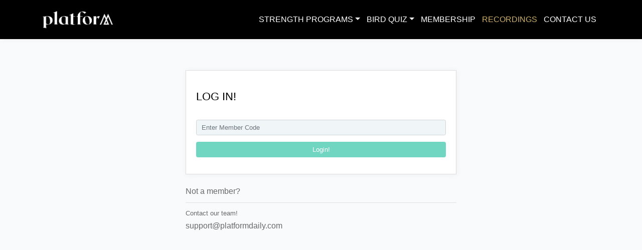

--- FILE ---
content_type: text/html; charset=utf-8
request_url: https://www.platformdaily.com/workouts
body_size: 6575
content:
<!DOCTYPE html>
<html>
  <head>
    <meta name="viewport" content="width=device-width, initial-scale=1.0, shrink-to-fit=no">
    <title>Platform</title>
    <meta name="csrf-param" content="authenticity_token" />
<meta name="csrf-token" content="IAWZ2Hv6HccXTsoDEz5sfCB6L1bExFpuVsC91/yNO8EUTKLT2h9OV4QlQ/V5y3/KM50XFuX5gf+2IGk6Y5UB4w==" />
    <script src="/assets/application-1fac95aaf96a38ce99b2fbef999a0550f1eee1204cce37e58d138a67ae18c090.js" data-turbolinks-track="reload"></script>
    <script src="/packs/js/application-b222ed24df9e4f1fc7aa.js"></script>
    <link rel="stylesheet" media="all" href="/assets/styles-3e38c998d05bd8ac539d56824cd2410a098124d70483585d6590347affc0d0c7.css" />
		<link rel="icon" type="image/png" href="/assets/platform_strength-d2eece1a795e0e9c31a2ef167f5baa96753c7b799a269df271b10b036a6d3821.png">
		<link rel="apple-touch-icon" href="/assets/platform_mobile-5637ec088a9d9969964f900902a97a8a4672832f4796aa2adbfa50b074a42d4f.png">
  </head>

  <body id="wrapper">
		<div id="header">
  <nav class="navbar navbar-light fixed-top navbar-expand-lg ">
    <div class="container">

				<a class="navbar-brand" style="position: left; text-align: left;" href="/"><img src="/assets/platform-9bb5f1d063be845a8b0c2115e072ad30092dd3b9412414b9d1324bc32dc0a689.png" /></a>
				
        <button class="navbar-toggler" data-target="#navbarSupportedContent" data-toggle="collapse" type="button">
          <span class="navbar-toggler-icon"></span>
        </button>
      <!-- 			  <a class="navbar-brand" id="logo" href="/users/sign_in">Empress</a>
       -->

      <div class="collapse navbar-collapse" id="navbarSupportedContent">
        <ul class="navbar-nav mr-auto">
				</ul>
				<ul class="navbar-nav">          
          <li class="nav-item">
            <a class="nav-link dropdown-toggle" data-toggle="dropdown" href="#" role="button" aria-haspopup="true" aria-expanded="false" style="outline: none;">Strength Programs</a>
            <ul class="dropdown-menu">
              <li class="nav-item">
    					  <a class="dropdown-item" href="https://www.platformdaily.com/programs/flagship">Flagship</a>
              </li>
              <li class="nav-item">
    					  <a class="dropdown-item" href="https://www.platformdaily.com/programs/pro">Pro</a>
              </li>
              <li class="nav-item">
    					  <a class="dropdown-item" href="https://www.platformdaily.com/programs/prep">Prep</a>
              </li>
              <li class="nav-item">
    					  <a class="dropdown-item" href="https://www.platformdaily.com/programs/busy-bee">Busy Bee</a>
              </li>
              <li class="nav-item">
    					  <a class="dropdown-item" href="https://www.platformdaily.com/programs/burn">Burn</a>
              </li>
              <li class="nav-item">
    					  <a class="dropdown-item" href="https://www.platformdaily.com/programs/ass-abs">Ass and Abs</a>
              </li>
              <li class="nav-item">
    					  <a class="dropdown-item" href="https://www.platformdaily.com/programs/arms-abs">Arms and Abs</a>
              </li>
            </ul>
          </li>
          
          <li class="nav-item">
            <a class="nav-link dropdown-toggle" data-toggle="dropdown" href="#" role="button" aria-haspopup="true" aria-expanded="false" style="outline: none;">Bird Quiz</a>
            <ul class="dropdown-menu">
              <li class="nav-item">
    					  <a target="_blank" class="dropdown-item" href="https://www.jotform.com/form/203573388635060">Take the Bird Quiz</a>
              </li>
              <li class="nav-item">
    					  <a target="_blank" class="dropdown-item" href="https://www.canva.com/design/DAEiDZN0f-M/1NYf3VfkN_ea_MonpqIalA/view?utm_content=DAEiDZN0f-M&amp;utm_campaign=designshare&amp;utm_medium=link&amp;utm_source=publishpresent">Bird Quiz Results</a>
              </li>
              <li class="nav-item">
    					  <a target="_blank" class="dropdown-item" href="https://mailchi.mp/platformdaily.com/7-days-of-bird?mc_cid=b79ac50454&amp;mc_eid=3e9daccd21">7 Days of Bird</a>
              </li>
              
                        
              <li class="nav-item">
    					  <a class="dropdown-item" href="https://www.platformdaily.com/programs/beluga">BELUGA</a>
              </li>
              <li class="nav-item">
    					  <a class="dropdown-item" href="https://www.platformdaily.com/programs/impala">IMPALA</a>
              </li>
              <li class="nav-item">
    					  <a class="dropdown-item" href="https://www.platformdaily.com/programs/rattlesnake">RATTLESNAKE</a>
              </li>
              <li class="nav-item">
    					  <a class="dropdown-item" href="https://www.platformdaily.com/programs/deer">DEER</a>
              </li>
            </ul>
          </li>
          
					<li class="nav-item">
					  <a class="nav-link" href="https://www.platformdaily.com/bird">Membership</a>
					</li>
          
          <li class="nav-item">
            <a class="nav-link active" aria-current="page" href="/workouts">Recordings</a>    
          </li>
          
          <li class="nav-item">
 					  <a data-turbolinks="false" class="nav-link" href="/supports/new">Contact Us</a>
 					</li>
        </ul>
      </div>

    </div>
  </nav>
</div>
      <div class="container" id="content">
        	<div class="row">
  <div class="col-md-6 offset-md-3">
    <div class="form">
      <p class="heading">LOG IN!</p>
    
      <form action="/sessions" accept-charset="UTF-8" method="post"><input name="utf8" type="hidden" value="&#x2713;" /><input type="hidden" name="authenticity_token" value="HYIylWyWnZoKgywljITWx2OSEayNcGOGG17Bo+ujeroAKFgAKkg+8u1RzEvRJSDXSDcVePhn9dMCevr6G8OhOQ==" />
        <div class="form-inputs">

          <div class="form-group">
            <input placeholder="Enter Member Code" class="form-control" type="password" name="session[monthly_password]" id="session_monthly_password" />
					</div>

        </div>
    
        <div class="form-actions">
					<div class="form-group">
	          <input type="submit" name="commit" value="Login!" class="btn" data-disable-with="Login!" />							
					</div>
        </div>
</form>
    </div>
	</div>
</div>

<div class="row">
  <div class="col-md-6 offset-md-3">
    <div class="call-to-action">
      <br>
      <h5>Not a member?</h5>
    
      <hr>
      
      <h6>Contact our team!</h6>

      <p>support@platformdaily.com </p>
    </div>
  </div>
</div> 

      </div>
		<footer class="footer">
  <div class="container">
    <div class="text-muted">
      <ul>
        <li>
          <a href="http://www.platformdaily.com/platformstrength">
            <img style="height:auto; width: 20%;" title="Platform" src="/assets/platform_strength-d2eece1a795e0e9c31a2ef167f5baa96753c7b799a269df271b10b036a6d3821.png" />
</a>				</li>
      </ul>
    </div>
  </div>
</footer>
  </body>
</html>
